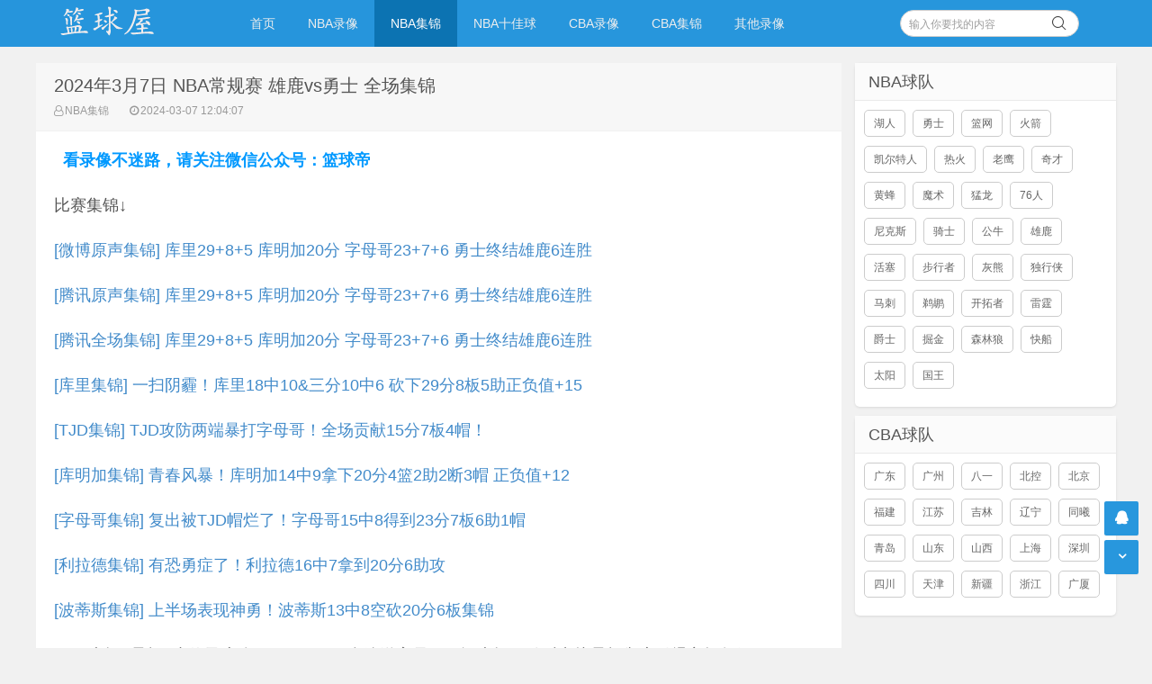

--- FILE ---
content_type: text/html
request_url: https://lanqiuwu.com/nbajijin/32171.html
body_size: 4120
content:
<!doctype html>
<html>
<head>
<meta name="viewport" content="width=device-width,initial-scale=1,maximum-scale=1,user-scalable=no" />
<meta http-equiv="Content-Type" content="text/html;charset=utf-8" />
<meta http-equiv="Cache-Control" content="no-transform" />
<meta http-equiv="Cache-Control" content="no-siteapp" />
<meta name="applicable-device" content="pc,mobile" />
<meta name="apple-mobile-web-app-title" content="NBA录像吧" />
<meta name="apple-mobile-web-app-capable" content="yes" />
<meta name="apple-mobile-web-app-status-bar-style" content="black" />
<title>2024年3月7日 NBA常规赛 雄鹿vs勇士 全场集锦-篮球屋</title>
<meta content="雄鹿,勇士" name="keywords">
<meta content="观看高清3月7日 NBA常规赛 雄鹿vs勇士 全场集锦就在篮球屋" name="description">
<link rel="stylesheet" href="/skin/style/css/style.css" type="text/css" media="all" />
<script src="/skin/style/js/jquery-2.2.4.min.js" type="text/javascript"></script>
<script src="/skin/style/js/jquery-ias.min.js"></script>
<script src="/skin/style/js/swiper.min.js" type="text/javascript"></script>
<link rel="stylesheet" href="/skin/style/css/swiper.min.css" type="text/css" media="all" />
<link rel="canonical" href="/nbajijin/32171.html" />
<script src="/my3.js" type="text/javascript"></script>
<script>
var _hmt = _hmt || [];
(function() {
  var hm = document.createElement("script");
  hm.src = "https://hm.baidu.com/hm.js?6c546cd7a80dce531877f9e754a506c1";
  var s = document.getElementsByTagName("script")[0]; 
  s.parentNode.insertBefore(hm, s);
})();
</script>
</head>
<body class="home blog">
<div class="placeholder"></div>
<header class="header">
  <div  class="navbar">
    <h1 class="logo"> <a href="/" title="NBA录像">NBA录像吧</a> </h1>
    <div class="nav_box"> <span class="navicon"></span> </div>
    <div class="nav-search"> <i class="fa fa-search"></i> </div>
    <ul id="monavber" class="nav" data-type="index" data-infoid="">
      <li id="nvabar-item-index" class=""><a href="/" title="NBA录像吧">首页</a></li>
<li id="navbar-category-1" class=""><a href="/nbalx/" title="NBA录像">NBA录像</a></li><li id="navbar-category-1" class="current-menu-item"><a href="/nbajijin/" title="NBA集锦">NBA集锦</a></li><li id="navbar-category-1" class=""><a href="/nbatop10/" title="NBA十佳球">NBA十佳球</a></li><li id="navbar-category-1" class=""><a href="/cbalx/" title="CBA录像">CBA录像</a></li><li id="navbar-category-1" class=""><a href="/cbajijin/" title="CBA集锦">CBA集锦</a></li><li id="navbar-category-1" class=""><a href="/lanqiulx/" title="其他录像">其他录像</a></li>    </ul>
    <div class="menu pull-right">
       <form onsubmit="return checkSearchForm()" method="post" name="searchform" action="/e/search/index.php" >
        <input class="search-input" name="keyboard" id="search-keyword" type="text" required placeholder=" 输入你要找的内容" />
        <button type="submit" class="searchbtn" title="搜一下！"> <i class="fa"></i> </button>
        <input type="hidden" value="title" name="show">
        <input type="hidden" value="1" name="tempid">
        <input type="hidden" value="news" name="tbname">
        <input name="mid" value="1" type="hidden">
        <input name="dopost" value="search" type="hidden">
      </form>
    </div>
  </div>
</header>
<section class="container">
  <div class="content-wrap">
    <div class="content">
      <header class="article-header">
        <h2>2024年3月7日 NBA常规赛 雄鹿vs勇士 全场集锦</h2>
        <div class="meta"> <span class="muted"><i class="fa fa-user-o"></i><a href="/nbajijin/" target="_blank">NBA集锦</a></span> <span class="muted"><i class="fa fa-clock-o"></i>2024-03-07 12:04:07</span> </div>
      </header>
      <article class="article-content" id="yzmcms_viewer">
<script type="text/javascript">
  contentup();
</script>
        
<p>比赛集锦↓
									<p>
						
							 
							 <a href="https://weibo.com/1883881851/O3UvH1b3h" target="_blank">
							  [微博原声集锦] 库里29+8+5 库明加20分 字母哥23+7+6 勇士终结雄鹿6连胜 							 </a>

							 
						
						
					</p>
									<p>
						
							 
							 <a href="https://v.qq.com/x/cover/mzc00200zvqbqpa/e0048heh6zr.html" target="_blank">
							  [腾讯原声集锦] 库里29+8+5 库明加20分 字母哥23+7+6 勇士终结雄鹿6连胜 							 </a>

							 
						
						
					</p>
									<p>
						
							 
							 <a href="https://v.qq.com/x/cover/mzc00200zvqbqpa/g0048td4w7c.html" target="_blank">
							  [腾讯全场集锦] 库里29+8+5 库明加20分 字母哥23+7+6 勇士终结雄鹿6连胜 							 </a>

							 
						
						
					</p>
									<p>
						
							 
							 <a href="https://v.qq.com/x/cover/mzc00200zvqbqpa/o0048x3dl50.html" target="_blank">
							  [库里集锦] 一扫阴霾！库里18中10&三分10中6 砍下29分8板5助正负值+15 							 </a>

							 
						
						
					</p>
									<p>
						
							 
							 <a href="https://v.qq.com/x/cover/mzc00200zvqbqpa/y0048nyhjuw.html" target="_blank">
							  [TJD集锦] TJD攻防两端暴打字母哥！全场贡献15分7板4帽！ 							 </a>

							 
						
						
					</p>
									<p>
						
							 
							 <a href="https://v.qq.com/x/cover/mzc00200zvqbqpa/g0048tzjdv8.html" target="_blank">
							  [库明加集锦] 青春风暴！库明加14中9拿下20分4篮2助2断3帽 正负值+12 							 </a>

							 
						
						
					</p>
									<p>
						
							 
							 <a href="https://v.qq.com/x/cover/mzc00200zvqbqpa/s00484kkkhd.html" target="_blank">
							  [字母哥集锦] 复出被TJD帽烂了！字母哥15中8得到23分7板6助1帽 							 </a>

							 
						
						
					</p>
									<p>
						
							 
							 <a href="https://v.qq.com/x/cover/mzc00200zvqbqpa/b0048hbl4ln.html" target="_blank">
							  [利拉德集锦] 有恐勇症了！利拉德16中7拿到20分6助攻 							 </a>

							 
						
						
					</p>
									<p>
						
							 
							 <a href="https://v.qq.com/x/cover/mzc00200zvqbqpa/e00484o9yv2.html" target="_blank">
							  [波蒂斯集锦] 上半场表现神勇！波蒂斯13中8空砍20分6板集锦 							 </a>

							 
						
						
					</p>
									<p>
						
							 
							 
							  [TJD大帽+暴扣] 小伙子这么猛！TJD一回合连送字母哥两记大帽，随后空接暴扣彻底引爆主场气氛！ 							 </a>

							 
						
						
					</p>
									<p>
						
							 
							 <a href="https://v.qq.com/x/cover/mzc00200zvqbqpa/t0048x8bgor.html" target="_blank">
							  [追梦制霸攻防] 追梦防守端大帽利拉德，随后反击上篮再打2+1 							 </a>

							 
						
						
					</p>
									<p>
						
							 
							 <a href="https://v.qq.com/x/cover/mzc00200zvqbqpa/j00484a8qpr.html" target="_blank">
							  [双方险冲突] 今天表现很克制！波蒂斯&追梦险起冲突，追梦摇头避开 							 </a>

							 
						
						
					</p>
									<p>
						
							 
							 <a href="https://v.qq.com/x/cover/mzc00200zvqbqpa/u00488lbm0z.html" target="_blank">
							  [对飚三分] 双方你来我往互不相让！库里&利拉德外线对飚三分 							 </a>

							 
						
						
					</p>
									<p>
						
							 
							 <a href="https://v.qq.com/x/cover/mzc00200zvqbqpa/k0048gkn391.html" target="_blank">
							  [字母哥飙分] 复出后状态不错！字母哥强硬上篮+暴力补扣连取4分 							 </a>

							 
						
						
					</p> </p><br /><br />

<script type="text/javascript">
  contentdown();
</script> 
            <p class="tag">相关标签：<a href="/qiudui/xionglu/" title="雄鹿" class="c1" target="_blank">雄鹿</a> <a href="/qiudui/yongshi/" title="勇士" class="c1" target="_blank">勇士</a> </p>
        <div class="pagenavi clearfix">
        <div class="pages">  </div>
        </div>
        <div class="art-copyright br mb">

          <div>本站所有视频链接均由网友提供，并链接到其他网站播放。</div>
        </div>
      </article>
      <nav class="article-nav"> <span class="article-nav-prev">上一篇：<a href='/nbajijin/32170.html'>2024年3月7日 NBA常规赛 雷霆vs开拓者 全场集锦</a></span> <span class="article-nav-next">下一篇：<a href='/nbajijin/32172.html'>2024年3月7日 NBA常规赛 国王vs湖人 全场集锦</a></span> </nav>
      <div class="related-post">
        <h6>相关推荐</h6>
        <ul class="related-box clearfix">
          <li> <a href="/nbalx/32169.html" title="2024年3月7日 NBA常规赛 雄鹿vs勇士 全场录像"><img src="/skin/style/images/notimg.gif" alt="2024年3月7日 NBA常规赛 雄鹿vs勇士 全场录像"><span>2024年3月7日 NBA常规赛 雄鹿vs勇士 全场录像</span></a> </li><li> <a href="/nbajijin/32127.html" title="2024年3月5日 NBA常规赛 快船vs雄鹿 全场集锦"><img src="/skin/style/images/notimg.gif" alt="2024年3月5日 NBA常规赛 快船vs雄鹿 全场集锦"><span>2024年3月5日 NBA常规赛 快船vs雄鹿 全场集锦</span></a> </li><li> <a href="/nbalx/32131.html" title="2024年3月5日 NBA常规赛 快船vs雄鹿 全场录像"><img src="/skin/style/images/notimg.gif" alt="2024年3月5日 NBA常规赛 快船vs雄鹿 全场录像"><span>2024年3月5日 NBA常规赛 快船vs雄鹿 全场录像</span></a> </li><li> <a href="/nbajijin/32110.html" title="2024年3月4日 NBA常规赛 勇士vs凯尔特人 全场集锦"><img src="/skin/style/images/notimg.gif" alt="2024年3月4日 NBA常规赛 勇士vs凯尔特人 全场集锦"><span>2024年3月4日 NBA常规赛 勇士vs凯尔特人 全场集锦</span></a> </li><li> <a href="/nbalx/32112.html" title="2024年3月4日 NBA常规赛 勇士vs凯尔特人 全场录像"><img src="/skin/style/images/notimg.gif" alt="2024年3月4日 NBA常规赛 勇士vs凯尔特人 全场录像"><span>2024年3月4日 NBA常规赛 勇士vs凯尔特人 全场录像</span></a> </li><li> <a href="/nbalx/865.html" title="2024年3月2日 NBA常规赛 雄鹿vs公牛 全场录像"><img src="/skin/style/images/notimg.gif" alt="2024年3月2日 NBA常规赛 雄鹿vs公牛 全场录像"><span>2024年3月2日 NBA常规赛 雄鹿vs公牛 全场录像</span></a> </li><li> <a href="/nbajijin/32092.html" title="2024年3月2日 NBA常规赛 雄鹿vs公牛 全场集锦"><img src="/skin/style/images/notimg.gif" alt="2024年3月2日 NBA常规赛 雄鹿vs公牛 全场集锦"><span>2024年3月2日 NBA常规赛 雄鹿vs公牛 全场集锦</span></a> </li><li> <a href="/nbajijin/32082.html" title="2024年3月2日 NBA常规赛 勇士vs猛龙 全场集锦"><img src="/skin/style/images/notimg.gif" alt="2024年3月2日 NBA常规赛 勇士vs猛龙 全场集锦"><span>2024年3月2日 NBA常规赛 勇士vs猛龙 全场集锦</span></a> </li><li> <a href="/nbalx/32083.html" title="2024年3月2日 NBA常规赛 勇士vs猛龙 全场录像"><img src="/skin/style/images/notimg.gif" alt="2024年3月2日 NBA常规赛 勇士vs猛龙 全场录像"><span>2024年3月2日 NBA常规赛 勇士vs猛龙 全场录像</span></a> </li><li> <a href="/nbajijin/32066.html" title="2024年3月1日 NBA常规赛 勇士vs尼克斯 全场集锦"><img src="/skin/style/images/notimg.gif" alt="2024年3月1日 NBA常规赛 勇士vs尼克斯 全场集锦"><span>2024年3月1日 NBA常规赛 勇士vs尼克斯 全场集锦</span></a> </li>        </ul>
      </div>
    </div>
    <aside class="sidebar"> 
      <div class="widget">
        <h3 class="widget_tit">NBA球队</h3>
        <div class="tag_list">
          <ul>
		  <li> <a href="/qiudui/huren/" target="_self">湖人</a></li>
<li> <a href="/qiudui/yongshi/" target="_self">勇士</a></li>
<li> <a href="/qiudui/lanwang/" target="_self">篮网</a></li>
<li> <a href="/qiudui/huojian/" target="_self">火箭</a></li>
<li> <a href="/qiudui/kaiorteren/" target="_self">凯尔特人</a></li>
<li> <a href="/qiudui/rehuo/" target="_self">热火</a></li>
<li> <a href="/qiudui/laoying/" target="_self">老鹰</a></li>
<li> <a href="/qiudui/qicai/" target="_self">奇才</a></li>
<li> <a href="/qiudui/huangfeng/" target="_self">黄蜂</a></li>
<li> <a href="/qiudui/moshu/" target="_self">魔术</a></li>
<li> <a href="/qiudui/menglong/" target="_self">猛龙</a></li>
<li> <a href="/qiudui/76ren/" target="_self">76人</a></li>
<li> <a href="/qiudui/nikesi/" target="_self">尼克斯</a></li>
<li> <a href="/qiudui/qishi/" target="_self">骑士</a></li>
<li> <a href="/qiudui/gongniu/" target="_self">公牛</a></li>
<li> <a href="/qiudui/xionglu/" target="_self">雄鹿</a></li>
<li> <a href="/qiudui/huosai/" target="_self">活塞</a></li>
<li> <a href="/qiudui/buxingzhe/" target="_self">步行者</a></li>
<li> <a href="/qiudui/huixiong/" target="_self">灰熊</a></li>
<li> <a href="/qiudui/duxingxia/" target="_self">独行侠</a></li>
<li> <a href="/qiudui/maci/" target="_self">马刺</a></li>
<li> <a href="/qiudui/tihu/" target="_self">鹈鹕</a></li>
<li> <a href="/qiudui/kaituozhe/" target="_self">开拓者</a></li>
<li> <a href="/qiudui/leiting/" target="_self">雷霆</a></li>
<li> <a href="/qiudui/jueshi/" target="_self">爵士</a></li>
<li> <a href="/qiudui/juejin/" target="_self">掘金</a></li>
<li> <a href="/qiudui/senlinlang/" target="_self">森林狼</a></li>
<li> <a href="/qiudui/kuaichuan/" target="_self">快船</a></li>
<li> <a href="/qiudui/taiyang/" target="_self">太阳</a></li>
<li> <a href="/qiudui/guowang/" target="_self">国王</a></li>
          </ul>
        </div>
      </div>
      <div class="widget">
        <h3 class="widget_tit">CBA球队</h3>
        <div class="tag_list">
          <ul>
<li> <a href="/qiudui/guangdong/" target="_self">广东</a></li>
<li> <a href="/qiudui/guangzhou/" target="_self">广州</a></li>
<li> <a href="/qiudui/bayi/" target="_self">八一</a></li>
<li> <a href="/qiudui/beikong/" target="_self">北控</a></li>
<li> <a href="/qiudui/beijing/" target="_self">北京</a></li>
<li> <a href="/qiudui/fujian/" target="_self">福建</a></li>
<li> <a href="/qiudui/jiangsu/" target="_self">江苏</a></li>
<li> <a href="/qiudui/jilin/" target="_self">吉林</a></li>
<li> <a href="/qiudui/liaoning/" target="_self">辽宁</a></li>
<li> <a href="/qiudui/tongxi/" target="_self">同曦</a></li>
<li> <a href="/qiudui/qingdao/" target="_self">青岛</a></li>
<li> <a href="/qiudui/shandong/" target="_self">山东</a></li>
<li> <a href="/qiudui/shanxi/" target="_self">山西</a></li>
<li> <a href="/qiudui/shanghai/" target="_self">上海</a></li>
<li> <a href="/qiudui/shenzhen/" target="_self">深圳</a></li>
<li> <a href="/qiudui/sichuan/" target="_self">四川</a></li>
<li> <a href="/qiudui/tianjin/" target="_self">天津</a></li>
<li> <a href="/qiudui/xinjiang/" target="_self">新疆</a></li>
<li> <a href="/qiudui/zhejiang/" target="_self">浙江</a></li>
<li> <a href="/qiudui/guangxia/" target="_self">广厦</a></li>
          </ul>
        </div>
      </div>
    </aside>
  </div>
</section>
<footer class="footer">
  <div class="footer-inner">
    <div style="padding:0 20px;overflow:hidden;">
      <div class="copyright"> <a href="https://www.lanqiuwu.com/" target="_blank">© 2019-2022 篮球屋</a> Powered By <a href="https://www.lanqiuwu.com/" target="_blank">篮球屋</a> · <a href="http://beian.miit.gov.cn/" target="_blank"  style="color:#999999">琼ICP备18004885号-5</a>  <a href="https://www.lanqiuwu.com/sitemap.xml" target="_blank">网站地图</a></div>
<div class="trackcode"> <div style="display: none">
<script defer data-domain="lanqiuwu.com" src="https://plausible.98lfc.xyz/js/script.js"></script>
<script>
var _hmt = _hmt || [];
(function() {
  var hm = document.createElement("script");
  hm.src = "https://hm.baidu.com/hm.js?6c546cd7a80dce531877f9e754a506c1";
  var s = document.getElementsByTagName("script")[0]; 
  s.parentNode.insertBefore(hm, s);
})();
</script>

</div> </div>
    </div>
  </div>
<div style="display: none;">
 <script src="/e/public/onclick/?enews=donews&classid=36&id=32171"></script></div>
</footer>
<div id="backtop" class="backtop">
  <div class="bt-box top" title="返回顶部"> <i class="fa fa-angle-up"></i> </div>
  <div class="bt-box qq" title="QQ会话"> <a href="/" rel="nofollow" target="_self"><i class="fa fa-qq"></i></a> </div>
  <div class="bt-box bottom" title="网站底部"> <i class="fa fa-angle-down"></i> </div>
</div>
<script src="/ad_zhibodp.js" type="text/javascript"></script>
<script src="/skin/style/js/themeol-sidebar.min.js" type="text/javascript"></script> 
<script src="/skin/style/js/common.js"></script>
</body>
</html>